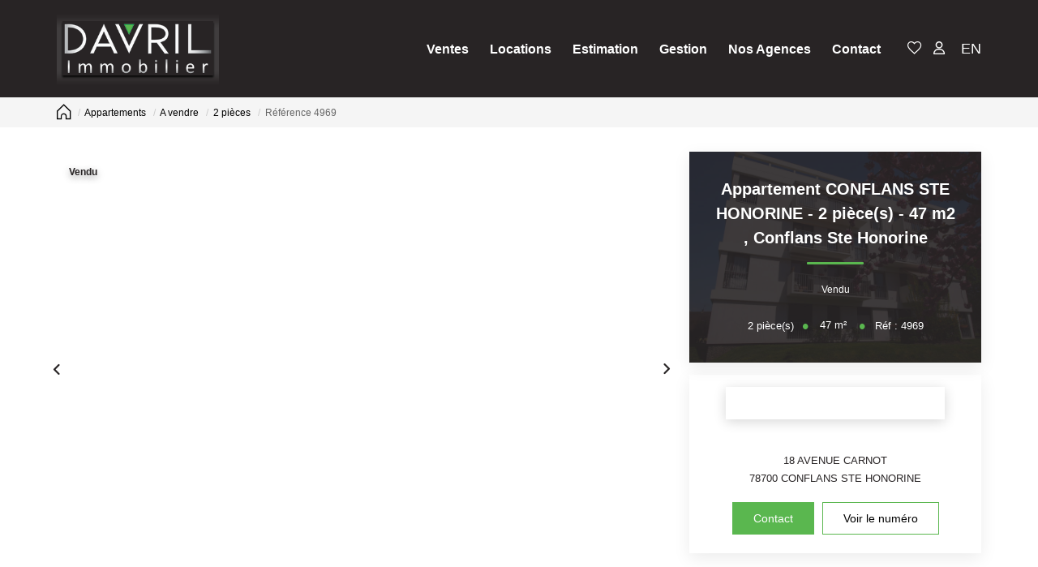

--- FILE ---
content_type: text/html; charset=UTF-8
request_url: https://www.vicenzimmobilier.fr/fiches/3-33-28_40171592/appartement-conflans-ste-honorine-2-piece-s-47-m2.html
body_size: 2329
content:
<!DOCTYPE html>
<html lang="en">
<head>
    <meta charset="utf-8">
    <meta name="viewport" content="width=device-width, initial-scale=1">
    <title></title>
    <style>
        body {
            font-family: "Arial";
        }
    </style>
    <script type="text/javascript">
    window.awsWafCookieDomainList = [];
    window.gokuProps = {
"key":"AQIDAHjcYu/GjX+QlghicBgQ/[base64]",
          "iv":"CgAG2yIJjAAAAAtm",
          "context":"K9D/UEjeNHNaB/FrElPz3DmXl4be8iA3Y++yKNIO5kH2H2jMdlfLFrCwAMOie7TfVewXtBCJ/HAe1udVI4F6dgLuvVKKtM3D/6l5Hjt3xpOVWITBf5MxeEZruVIoXzfKOCIFmD37u7kfh7i/Qu3CCftX8dGXCWJUPzbS3bsPZWr+92UEx3aR1gQibQZd02/EulsLaVnp9A8AMBUBepOg+vDgetMBbcxnWVKMarREjj9qQ9la6aRKnBWGur2GVkE8m+xs0IyF23a6ZyGmItFN3FW9oti1TmtrEDWp3PHI6/iNixSZ6G6zi2h9DIom6lMqwmnsTkKqW2jqW+8vVEyoq1F7TK4UTRjffbX5dcL7lU4XGqqfx3hjyhlYnHId72uEVwjtVbgbQdeSrBpEBUFdKoqjMUQAAQIKd9hxaHRpwZYFf48h/U3QLafNl/UuO8bfaX5lOu4azrLa6vvFFvMVGgaLVZpTqKvAxR9ku97wAcMm/[base64]/I0WA35rXcRLItYmZjeDjQmJTt8bBGEcnN65vTfRrv17fbcBYEf/HjPTggkMuEGYf1l5irgPnAAazvYj8A0IpnekshOBZs9QA=="
};
    </script>
    <script src="https://7813e45193b3.47e58bb0.eu-west-3.token.awswaf.com/7813e45193b3/28fa1170bc90/1cc501575660/challenge.js"></script>
</head>
<body>
    <div id="challenge-container"></div>
    <script type="text/javascript">
        AwsWafIntegration.saveReferrer();
        AwsWafIntegration.checkForceRefresh().then((forceRefresh) => {
            if (forceRefresh) {
                AwsWafIntegration.forceRefreshToken().then(() => {
                    window.location.reload(true);
                });
            } else {
                AwsWafIntegration.getToken().then(() => {
                    window.location.reload(true);
                });
            }
        });
    </script>
    <noscript>
        <h1>JavaScript is disabled</h1>
        In order to continue, we need to verify that you're not a robot.
        This requires JavaScript. Enable JavaScript and then reload the page.
    </noscript>
</body>
</html>

--- FILE ---
content_type: image/svg+xml
request_url: https://www.vicenzimmobilier.fr/office4_front/davril/cache/dpe_ges/ges_c3018edb22470e92cdd6f2b3e8183a13.svg
body_size: 35901
content:
<svg xmlns="http://www.w3.org/2000/svg" xmlns:dc="http://purl.org/dc/elements/1.1/" xmlns:cc="http://creativecommons.org/ns#" xmlns:rdf="http://www.w3.org/1999/02/22-rdf-syntax-ns#" xmlns:sodipodi="http://sodipodi.sourceforge.net/DTD/sodipodi-0.dtd" xmlns:inkscape="http://www.inkscape.org/namespaces/inkscape" width="210" height="186.67" viewBox="0 0 210 186.67" version="1.1" id="svg163" sodipodi:docname="GES_E.svg" inkscape:version="0.92.5 (2060ec1f9f, 2020-04-08)" x="235" y="5">
  <metadata id="metadata169">
    <rdf:RDF>
      <cc:Work rdf:about="">
        <dc:format>image/svg+xml</dc:format>
        <dc:type rdf:resource="http://purl.org/dc/dcmitype/StillImage"/>
        <dc:title/>
      </cc:Work>
    </rdf:RDF>
  </metadata>
  <defs id="defs167"/>
  <sodipodi:namedview pagecolor="#ffffff" bordercolor="#666666" borderopacity="1" objecttolerance="10" gridtolerance="10" guidetolerance="10" inkscape:pageopacity="0" inkscape:pageshadow="2" inkscape:window-width="1920" inkscape:window-height="1043" id="namedview165" showgrid="false" inkscape:zoom="14.792439" inkscape:cx="134.89498" inkscape:cy="74.69713" inkscape:window-x="3840" inkscape:window-y="0" inkscape:window-maximized="1" inkscape:current-layer="svg163"/>
  <g id="Calque_3" data-name="Calque 3" transform="translate(0,6.17)">
    <path d="M 122.17,150.77 H 0.13 v 18 h 122 a 9,9 0 0 0 0,-18 z" style="fill:#2a1b36" id="path2" inkscape:connector-curvature="0"/>
    <path d="M 105.83,130 H 0.13 v 18 h 105.7 a 9,9 0 0 0 0,-18 z" style="fill:#3a3553" id="path4" inkscape:connector-curvature="0"/>
    <g id="Lettre_F" data-name="Lettre F">
      <path d="m 10,144.93 v -11.45 h 7 v 1.93 h -4.92 v 2.72 h 4.26 v 1.93 h -4.26 v 4.87 z" style="fill:#ffffff" id="path6" inkscape:connector-curvature="0"/>
    </g>
    <g id="Lettre_G" data-name="Lettre G">
      <path d="m 14.75,161.07 v -1.93 h 4.45 v 4.56 a 5.53,5.53 0 0 1 -1.88,1.24 6.13,6.13 0 0 1 -2.49,0.53 5.16,5.16 0 0 1 -2.8,-0.75 4.62,4.62 0 0 1 -1.79,-2.16 7.65,7.65 0 0 1 -0.59,-3.05 7.35,7.35 0 0 1 0.66,-3.18 4.77,4.77 0 0 1 2,-2.13 4.83,4.83 0 0 1 2.45,-0.57 4.52,4.52 0 0 1 3,0.89 4.18,4.18 0 0 1 1.31,2.48 l -2.05,0.43 a 2.48,2.48 0 0 0 -0.81,-1.34 2.32,2.32 0 0 0 -1.49,-0.48 2.65,2.65 0 0 0 -2.15,1 4.38,4.38 0 0 0 -0.8,2.85 4.86,4.86 0 0 0 0.81,3.06 2.58,2.58 0 0 0 2.12,1 3.26,3.26 0 0 0 1.3,-0.29 4.42,4.42 0 0 0 1.12,-0.69 v -1.45 z" style="fill:#ffffff" id="path9" inkscape:connector-curvature="0"/>
    </g>
    <path d="M 26.36,10.79 H 0.24 v 18 h 26.12 a 9,9 0 0 0 0,-18 z" style="fill:#a4dbf8" id="path12" inkscape:connector-curvature="0"/>
    <text transform="matrix(0.89,0,0,1,8.97,25.84)" style="font-weight:700;font-size:16.00396919px;font-family:Arial-BoldMT, Arial;letter-spacing:-0.03708218em;fill:#ffffff" id="text14">A</text>
    <path d="M 41.76,31.32 H 0.24 v 18 h 41.52 a 9,9 0 1 0 0,-18 z" style="fill:#8eb4d3" id="path16" inkscape:connector-curvature="0"/>
    <g id="Lettre_B" data-name="Lettre B">
      <path d="m 10.12,34.37 h 4.08 a 11.18,11.18 0 0 1 1.81,0.11 2.6,2.6 0 0 1 1.07,0.48 2.75,2.75 0 0 1 0.78,0.95 2.85,2.85 0 0 1 0.32,1.34 2.9,2.9 0 0 1 -0.39,1.48 2.55,2.55 0 0 1 -1.05,1 2.71,2.71 0 0 1 1.44,1 3,3 0 0 1 0.5,1.72 3.68,3.68 0 0 1 -0.33,1.55 2.89,2.89 0 0 1 -0.88,1.18 2.71,2.71 0 0 1 -1.38,0.55 c -0.35,0 -1.18,0.06 -2.49,0.07 h -3.48 z m 2.06,1.91 v 2.64 h 1.36 c 0.8,0 1.3,0 1.49,0 a 1.37,1.37 0 0 0 0.84,-0.41 1.32,1.32 0 0 0 0.3,-0.9 1.38,1.38 0 0 0 -0.26,-0.86 1.19,1.19 0 0 0 -0.78,-0.41 c -0.2,0 -0.79,0 -1.76,0 z m 0,4.55 v 3.06 h 1.91 a 8,8 0 0 0 1.42,-0.07 1.28,1.28 0 0 0 0.75,-0.45 1.55,1.55 0 0 0 0.29,-1 1.61,1.61 0 0 0 -0.23,-0.87 1.22,1.22 0 0 0 -0.64,-0.52 6.18,6.18 0 0 0 -1.83,-0.17 z" style="fill:#ffffff" id="path18" inkscape:connector-curvature="0"/>
    </g>
    <path d="M 55.33,51.87 H 0.24 v 18 h 55.09 a 9,9 0 1 0 0,-18 z" style="fill:#7893b2" id="path21" inkscape:connector-curvature="0"/>
    <g id="Lettre_C" data-name="Lettre C">
      <path d="m 16.65,61.46 2,0.71 A 5.08,5.08 0 0 1 17.12,65 4,4 0 0 1 14.41,65.91 4.18,4.18 0 0 1 11.06,64.35 6.44,6.44 0 0 1 9.75,60 6.72,6.72 0 0 1 11.07,55.56 4.27,4.27 0 0 1 14.53,54 a 4,4 0 0 1 3,1.24 4.69,4.69 0 0 1 1,2.11 l -2,0.55 A 2.43,2.43 0 0 0 15.77,56.49 2,2 0 0 0 14.43,56 a 2.25,2.25 0 0 0 -1.85,0.92 4.88,4.88 0 0 0 -0.7,3 5.26,5.26 0 0 0 0.69,3.08 2.17,2.17 0 0 0 1.81,0.93 2,2 0 0 0 1.42,-0.59 3.59,3.59 0 0 0 0.85,-1.88 z" style="fill:#ffffff" id="path23" inkscape:connector-curvature="0"/>
    </g>
    <path d="M 0.63,126.81 V 94 h 80.55 a 16.4,16.4 0 0 1 0,32.8 z" style="fill:#4c5271" id="path26" inkscape:connector-curvature="0"/>
    <path d="m 81.18,94.51 a 15.9,15.9 0 0 1 0,31.8 H 1.13 v -31.8 h 80.05 m 0,-1 H 0.13 v 33.8 h 81.05 a 16.9,16.9 0 0 0 0,-33.8 z" id="path28" inkscape:connector-curvature="0"/>
    <rect x="119.59" y="91" width="2.1900001" height="36.029999" transform="rotate(90,120.68,109.02)" id="rect30"/>
    <path d="M 11.11,122 V 98.38 h 15.63 v 4 H 15.37 v 5.24 H 26 v 4 H 15.37 V 118 h 11.77 v 4 z" style="fill:#ffffff;stroke:#000000;stroke-width:0.5px;stroke-miterlimit:10" id="path32" inkscape:connector-curvature="0"/>
    <path d="M 70.68,72.69 H 0.17 v 18 h 70.51 a 9,9 0 0 0 0,-18 z" style="fill:#616f8f" id="path34" inkscape:connector-curvature="0"/>
    <g id="Lettre_D" data-name="Lettre D">
      <path d="m 10,75.9 h 3.77 a 6.52,6.52 0 0 1 2,0.22 3.36,3.36 0 0 1 1.54,1 5.32,5.32 0 0 1 1,1.86 9.51,9.51 0 0 1 0.33,2.71 8.3,8.3 0 0 1 -0.31,2.43 5.19,5.19 0 0 1 -1.1,2 3.57,3.57 0 0 1 -1.45,0.91 5.6,5.6 0 0 1 -1.82,0.24 H 10 Z m 2.07,1.94 v 7.58 h 1.54 a 4.77,4.77 0 0 0 1.25,-0.11 1.84,1.84 0 0 0 0.83,-0.47 2.6,2.6 0 0 0 0.54,-1.11 8.28,8.28 0 0 0 0.21,-2.1 7.66,7.66 0 0 0 -0.21,-2 2.78,2.78 0 0 0 -0.59,-1.11 2,2 0 0 0 -1,-0.54 8.87,8.87 0 0 0 -1.7,-0.1 z" style="fill:#ffffff" id="path36" inkscape:connector-curvature="0"/>
    </g>
    <g id="kg_CO2m2" data-name="kg CO2m2">
      <path d="m 174.17,115.82 v -4.21 H 175 v 2.24 l 0.94,-1.08 h 1 l -1,1.12 1.12,1.93 h -0.87 l -0.77,-1.37 -0.37,0.39 v 1 z" id="path39" inkscape:connector-curvature="0"/>
      <path d="m 177.39,116 0.92,0.11 a 0.31,0.31 0 0 0 0.11,0.22 0.6,0.6 0 0 0 0.36,0.09 0.84,0.84 0 0 0 0.47,-0.1 0.32,0.32 0 0 0 0.16,-0.2 1.07,1.07 0 0 0 0,-0.37 v -0.44 a 1.08,1.08 0 0 1 -0.91,0.49 1.11,1.11 0 0 1 -1,-0.52 1.73,1.73 0 0 1 -0.28,-1 1.71,1.71 0 0 1 0.36,-1.17 1.22,1.22 0 0 1 0.92,-0.41 1.11,1.11 0 0 1 0.93,0.5 v -0.43 h 0.76 v 2.74 a 2.61,2.61 0 0 1 -0.09,0.8 1,1 0 0 1 -0.25,0.42 1.18,1.18 0 0 1 -0.43,0.24 2.15,2.15 0 0 1 -0.68,0.09 1.76,1.76 0 0 1 -1.1,-0.27 0.85,0.85 0 0 1 -0.32,-0.67 z m 0.72,-1.79 a 1.06,1.06 0 0 0 0.19,0.71 0.58,0.58 0 0 0 0.46,0.23 0.64,0.64 0 0 0 0.5,-0.23 1,1 0 0 0 0.21,-0.69 1.06,1.06 0 0 0 -0.2,-0.7 0.62,0.62 0 0 0 -0.49,-0.23 0.59,0.59 0 0 0 -0.48,0.23 1,1 0 0 0 -0.19,0.7 z" id="path41" inkscape:connector-curvature="0"/>
      <path d="m 185.39,114.27 0.82,0.26 a 1.88,1.88 0 0 1 -0.63,1 1.82,1.82 0 0 1 -1.12,0.33 1.8,1.8 0 0 1 -1.37,-0.57 2.19,2.19 0 0 1 -0.54,-1.57 2.31,2.31 0 0 1 0.54,-1.63 1.85,1.85 0 0 1 1.43,-0.58 1.6,1.6 0 0 1 1.68,1.23 l -0.84,0.2 a 0.87,0.87 0 0 0 -0.89,-0.7 1,1 0 0 0 -0.76,0.33 1.69,1.69 0 0 0 -0.29,1.09 1.79,1.79 0 0 0 0.29,1.14 1,1 0 0 0 0.74,0.34 0.9,0.9 0 0 0 0.55,-0.14 1.25,1.25 0 0 0 0.39,-0.73 z" id="path43" inkscape:connector-curvature="0"/>
      <path d="m 186.77,113.74 a 2.64,2.64 0 0 1 0.19,-1.08 2.22,2.22 0 0 1 0.39,-0.57 1.65,1.65 0 0 1 0.55,-0.38 2.29,2.29 0 0 1 0.9,-0.17 2,2 0 0 1 1.49,0.58 2.21,2.21 0 0 1 0.56,1.6 2.27,2.27 0 0 1 -0.55,1.6 2.23,2.23 0 0 1 -3,0 2.17,2.17 0 0 1 -0.53,-1.58 z m 0.87,0 a 1.6,1.6 0 0 0 0.33,1.09 1.14,1.14 0 0 0 1.68,0 1.64,1.64 0 0 0 0.32,-1.1 1.55,1.55 0 0 0 -0.32,-1.08 1.09,1.09 0 0 0 -0.84,-0.35 1.06,1.06 0 0 0 -0.84,0.36 1.55,1.55 0 0 0 -0.33,1.05 z" id="path45" inkscape:connector-curvature="0"/>
      <path d="m 192.27,115.52 v 0.3 h -1.13 a 0.76,0.76 0 0 1 0.11,-0.32 2.34,2.34 0 0 1 0.37,-0.41 1.84,1.84 0 0 0 0.26,-0.27 0.32,0.32 0 0 0 0.07,-0.2 0.2,0.2 0 0 0 -0.06,-0.16 0.24,0.24 0 0 0 -0.32,0 0.34,0.34 0 0 0 -0.07,0.2 h -0.32 a 0.51,0.51 0 0 1 0.18,-0.38 0.6,0.6 0 0 1 0.38,-0.12 0.53,0.53 0 0 1 0.39,0.13 0.42,0.42 0 0 1 0.14,0.34 0.49,0.49 0 0 1 0,0.21 0.74,0.74 0 0 1 -0.13,0.22 2,2 0 0 1 -0.21,0.21 l -0.19,0.19 -0.07,0.09 z" id="path47" inkscape:connector-curvature="0"/>
      <path d="m 192.38,115.89 1,-4.35 H 194 l -1,4.35 z" id="path49" inkscape:connector-curvature="0"/>
      <path d="m 194.39,112.77 h 0.74 v 0.42 a 1.17,1.17 0 0 1 1,-0.49 1.07,1.07 0 0 1 0.51,0.12 1,1 0 0 1 0.35,0.37 1.47,1.47 0 0 1 0.43,-0.37 1.08,1.08 0 0 1 0.5,-0.12 1.15,1.15 0 0 1 0.57,0.14 0.86,0.86 0 0 1 0.35,0.4 1.88,1.88 0 0 1 0.08,0.63 v 1.95 h -0.81 v -1.74 a 1.44,1.44 0 0 0 -0.08,-0.59 0.4,0.4 0 0 0 -0.35,-0.17 0.52,0.52 0 0 0 -0.31,0.1 0.55,0.55 0 0 0 -0.22,0.31 2.27,2.27 0 0 0 -0.07,0.63 v 1.46 h -0.8 v -1.67 a 2.83,2.83 0 0 0 0,-0.57 0.35,0.35 0 0 0 -0.38,-0.26 0.57,0.57 0 0 0 -0.34,0.1 0.53,0.53 0 0 0 -0.21,0.29 1.94,1.94 0 0 0 -0.07,0.63 v 1.48 h -0.8 z" id="path51" inkscape:connector-curvature="0"/>
      <path d="m 201.06,113.28 v 0.45 h -1.74 a 1.06,1.06 0 0 1 0.16,-0.43 2.63,2.63 0 0 1 0.56,-0.54 2.3,2.3 0 0 0 0.39,-0.34 0.33,0.33 0 0 0 0.09,-0.22 0.22,0.22 0 0 0 -0.07,-0.17 0.34,0.34 0 0 0 -0.22,-0.06 0.29,0.29 0 0 0 -0.22,0.07 0.4,0.4 0 0 0 -0.09,0.26 h -0.54 a 0.78,0.78 0 0 1 0.22,-0.5 0.94,0.94 0 0 1 0.64,-0.2 0.91,0.91 0 0 1 0.61,0.18 0.58,0.58 0 0 1 0.21,0.44 0.72,0.72 0 0 1 -0.06,0.29 1.61,1.61 0 0 1 -0.21,0.29 4.73,4.73 0 0 1 -0.39,0.32 l -0.24,0.2 z" id="path53" inkscape:connector-curvature="0"/>
      <path d="M 201.63,115.82 V 115 h 0.81 v 0.81 z" id="path55" inkscape:connector-curvature="0"/>
      <path d="m 203.87,113.7 -0.74,-0.13 a 1.15,1.15 0 0 1 0.43,-0.65 1.48,1.48 0 0 1 0.89,-0.22 2.06,2.06 0 0 1 0.81,0.13 0.85,0.85 0 0 1 0.37,0.32 1.76,1.76 0 0 1 0.11,0.73 v 0.94 a 2.88,2.88 0 0 0 0,0.59 1.53,1.53 0 0 0 0.14,0.41 h -0.8 c 0,0 0,-0.13 -0.07,-0.24 a 0.42,0.42 0 0 1 0,-0.09 1.72,1.72 0 0 1 -0.44,0.3 1.25,1.25 0 0 1 -0.51,0.1 1,1 0 0 1 -0.74,-0.26 0.84,0.84 0 0 1 -0.27,-0.64 0.88,0.88 0 0 1 0.12,-0.46 0.81,0.81 0 0 1 0.35,-0.31 2.61,2.61 0 0 1 0.64,-0.19 4.54,4.54 0 0 0 0.79,-0.2 v -0.08 a 0.4,0.4 0 0 0 -0.12,-0.33 0.66,0.66 0 0 0 -0.43,-0.1 0.63,0.63 0 0 0 -0.34,0.08 0.62,0.62 0 0 0 -0.19,0.3 z m 1.08,0.66 -0.5,0.12 a 1.3,1.3 0 0 0 -0.43,0.14 0.32,0.32 0 0 0 -0.16,0.28 0.42,0.42 0 0 0 0.12,0.3 0.45,0.45 0 0 0 0.32,0.12 0.73,0.73 0 0 0 0.42,-0.14 0.54,0.54 0 0 0 0.19,-0.27 1.52,1.52 0 0 0 0,-0.39 z" id="path57" inkscape:connector-curvature="0"/>
      <path d="m 209.3,115.82 h -0.8 v -1.56 a 2.52,2.52 0 0 0 -0.05,-0.63 0.45,0.45 0 0 0 -0.17,-0.23 0.51,0.51 0 0 0 -0.28,-0.08 0.7,0.7 0 0 0 -0.38,0.11 0.65,0.65 0 0 0 -0.23,0.31 2.72,2.72 0 0 0 -0.06,0.7 v 1.38 h -0.8 v -3 h 0.75 v 0.45 a 1.22,1.22 0 0 1 1,-0.52 1.3,1.3 0 0 1 0.49,0.1 0.71,0.71 0 0 1 0.33,0.24 0.89,0.89 0 0 1 0.16,0.34 2.62,2.62 0 0 1 0,0.55 z" id="path59" inkscape:connector-curvature="0"/>
    </g>
    <g id="peu_d_emissions_de_CO2" data-name="peu d emissions de CO2">
      <path d="m 0.17,1.72 h 1 V 2.31 A 1.37,1.37 0 0 1 1.69,1.82 1.4,1.4 0 0 1 2.42,1.63 1.51,1.51 0 0 1 3.6,2.18 2.17,2.17 0 0 1 4.08,3.7 2.26,2.26 0 0 1 3.59,5.26 1.52,1.52 0 0 1 2.4,5.82 1.32,1.32 0 0 1 1.8,5.69 2.15,2.15 0 0 1 1.23,5.24 v 2 H 0.17 Z m 1.05,1.94 a 1.55,1.55 0 0 0 0.26,1 A 0.84,0.84 0 0 0 2.14,5 0.76,0.76 0 0 0 2.75,4.7 1.48,1.48 0 0 0 3,3.7 1.53,1.53 0 0 0 2.75,2.76 0.8,0.8 0 0 0 2.12,2.46 0.82,0.82 0 0 0 1.47,2.76 1.33,1.33 0 0 0 1.22,3.66 Z" style="fill:#8eb4d3" id="path62" inkscape:connector-curvature="0"/>
      <path d="M 7.25,4.45 8.3,4.63 A 1.71,1.71 0 0 1 7.66,5.52 1.9,1.9 0 0 1 6.56,5.82 1.8,1.8 0 0 1 5,5.14 2.36,2.36 0 0 1 4.6,3.75 2.26,2.26 0 0 1 5.12,2.19 1.74,1.74 0 0 1 6.44,1.63 1.78,1.78 0 0 1 7.86,2.22 2.61,2.61 0 0 1 8.36,4 H 5.7 A 1.07,1.07 0 0 0 6,4.77 0.82,0.82 0 0 0 6.57,5 0.64,0.64 0 0 0 7,4.89 0.85,0.85 0 0 0 7.25,4.45 Z M 7.31,3.38 A 1,1 0 0 0 7.07,2.68 0.74,0.74 0 0 0 6.52,2.44 0.74,0.74 0 0 0 5.94,2.69 1,1 0 0 0 5.72,3.38 Z" style="fill:#8eb4d3" id="path64" inkscape:connector-curvature="0"/>
      <path d="M 11.87,5.73 V 5.13 A 1.69,1.69 0 0 1 11.29,5.64 1.66,1.66 0 0 1 10.54,5.82 1.49,1.49 0 0 1 9.81,5.64 1,1 0 0 1 9.35,5.15 2.16,2.16 0 0 1 9.2,4.26 V 1.72 h 1.07 v 1.84 a 6.38,6.38 0 0 0 0.05,1 0.52,0.52 0 0 0 0.22,0.3 0.6,0.6 0 0 0 0.39,0.11 0.84,0.84 0 0 0 0.49,-0.15 0.74,0.74 0 0 0 0.29,-0.37 3.87,3.87 0 0 0 0.08,-1.08 V 1.72 h 1.06 v 4 z" style="fill:#8eb4d3" id="path66" inkscape:connector-curvature="0"/>
      <path d="m 19.79,5.73 h -1 V 5.14 A 1.64,1.64 0 0 1 18.21,5.65 1.4,1.4 0 0 1 17.53,5.82 1.5,1.5 0 0 1 16.35,5.26 2.25,2.25 0 0 1 15.86,3.71 2.23,2.23 0 0 1 16.34,2.16 1.54,1.54 0 0 1 17.55,1.63 1.46,1.46 0 0 1 18.71,2.19 v -2 h 1.07 z M 17,3.64 a 1.81,1.81 0 0 0 0.18,0.93 0.81,0.81 0 0 0 0.72,0.41 0.77,0.77 0 0 0 0.62,-0.31 1.45,1.45 0 0 0 0.26,-0.93 1.65,1.65 0 0 0 -0.25,-1 0.82,0.82 0 0 0 -1.27,0 1.36,1.36 0 0 0 -0.26,0.9 z" style="fill:#8eb4d3" id="path68" inkscape:connector-curvature="0"/>
      <path d="m 20.81,0.21 h 1.06 V 1 A 2.7,2.7 0 0 1 21.79,1.72 1.11,1.11 0 0 1 21.49,2.2 1.63,1.63 0 0 1 20.93,2.53 L 20.72,2.1 a 0.88,0.88 0 0 0 0.46,-0.3 0.9,0.9 0 0 0 0.14,-0.5 h -0.51 z" style="fill:#8eb4d3" id="path70" inkscape:connector-curvature="0"/>
      <path d="m 25.31,4.45 1.05,0.18 A 1.71,1.71 0 0 1 25.72,5.52 1.9,1.9 0 0 1 24.62,5.82 1.8,1.8 0 0 1 23.07,5.14 2.29,2.29 0 0 1 22.67,3.75 2.26,2.26 0 0 1 23.19,2.19 1.74,1.74 0 0 1 24.51,1.63 1.78,1.78 0 0 1 25.93,2.22 2.61,2.61 0 0 1 26.42,4 H 23.76 A 1.07,1.07 0 0 0 24.02,4.74 0.8,0.8 0 0 0 24.63,5 0.64,0.64 0 0 0 25.05,4.86 0.85,0.85 0 0 0 25.31,4.45 Z M 25.37,3.38 A 1,1 0 0 0 25.13,2.68 0.77,0.77 0 0 0 24,2.68 1,1 0 0 0 23.78,3.37 Z M 24,1.23 24.53,0.1 h 1.19 l -1,1.13 z" style="fill:#8eb4d3" id="path72" inkscape:connector-curvature="0"/>
      <path d="m 27.21,1.72 h 1 v 0.55 a 1.55,1.55 0 0 1 1.25,-0.64 1.33,1.33 0 0 1 0.67,0.16 1.19,1.19 0 0 1 0.46,0.48 1.78,1.78 0 0 1 0.57,-0.48 1.33,1.33 0 0 1 0.65,-0.16 1.44,1.44 0 0 1 0.75,0.18 1.06,1.06 0 0 1 0.46,0.52 2.42,2.42 0 0 1 0.11,0.84 V 5.73 H 32.05 V 3.44 A 1.72,1.72 0 0 0 31.94,2.67 0.51,0.51 0 0 0 31.48,2.44 0.77,0.77 0 0 0 30.78,2.97 2.84,2.84 0 0 0 30.69,3.8 V 5.73 H 29.63 V 3.53 A 3.59,3.59 0 0 0 29.58,2.78 0.51,0.51 0 0 0 29.4,2.52 0.61,0.61 0 0 0 29.08,2.44 0.75,0.75 0 0 0 28.35,2.95 3.22,3.22 0 0 0 28.27,3.78 v 2 h -1.06 z" style="fill:#8eb4d3" id="path74" inkscape:connector-curvature="0"/>
      <path d="m 34.17,1.17 v -1 h 1.06 v 1 z m 0,4.56 v -4 h 1.06 v 4 z" style="fill:#8eb4d3" id="path76" inkscape:connector-curvature="0"/>
      <path d="M 35.94,4.59 37,4.42 A 0.73,0.73 0 0 0 37.28,4.89 0.89,0.89 0 0 0 37.86,5.05 1.07,1.07 0 0 0 38.48,4.9 0.34,0.34 0 0 0 38.62,4.62 0.28,0.28 0 0 0 38.54,4.42 0.79,0.79 0 0 0 38.19,4.28 5.6,5.6 0 0 1 36.56,3.76 1,1 0 0 1 36.08,2.86 1.13,1.13 0 0 1 36.5,2 2,2 0 0 1 37.78,1.65 2.18,2.18 0 0 1 39,1.9 1.33,1.33 0 0 1 39.56,2.69 l -1,0.18 a 0.59,0.59 0 0 0 -0.24,-0.35 0.84,0.84 0 0 0 -0.51,-0.13 1.12,1.12 0 0 0 -0.6,0.12 0.24,0.24 0 0 0 -0.12,0.21 0.25,0.25 0 0 0 0.1,0.2 3.89,3.89 0 0 0 1,0.29 3,3 0 0 1 1.18,0.48 1,1 0 0 1 0.33,0.79 1.23,1.23 0 0 1 -0.46,0.95 2.06,2.06 0 0 1 -1.36,0.39 2.25,2.25 0 0 1 -1.3,-0.33 1.53,1.53 0 0 1 -0.64,-0.9 z" style="fill:#8eb4d3" id="path78" inkscape:connector-curvature="0"/>
      <path d="M 40.25,4.59 41.31,4.42 A 0.77,0.77 0 0 0 41.59,4.89 0.91,0.91 0 0 0 42.17,5.05 1,1 0 0 0 42.79,4.9 0.34,0.34 0 0 0 42.93,4.62 0.27,0.27 0 0 0 42.86,4.42 0.91,0.91 0 0 0 42.5,4.28 5.6,5.6 0 0 1 40.87,3.76 1,1 0 0 1 40.4,2.86 1.1,1.1 0 0 1 40.81,2 a 2,2 0 0 1 1.27,-0.35 2.24,2.24 0 0 1 1.23,0.27 1.32,1.32 0 0 1 0.55,0.79 l -1,0.18 A 0.63,0.63 0 0 0 42.62,2.54 0.87,0.87 0 0 0 42.1,2.41 a 1.12,1.12 0 0 0 -0.6,0.12 0.24,0.24 0 0 0 -0.12,0.21 0.26,0.26 0 0 0 0.11,0.2 3.61,3.61 0 0 0 1,0.29 2.89,2.89 0 0 1 1.18,0.48 1,1 0 0 1 0.34,0.79 1.26,1.26 0 0 1 -0.46,0.95 2.09,2.09 0 0 1 -1.37,0.39 2.25,2.25 0 0 1 -1.3,-0.33 1.52,1.52 0 0 1 -0.63,-0.92 z" style="fill:#8eb4d3" id="path80" inkscape:connector-curvature="0"/>
      <path d="m 44.93,1.17 v -1 H 46 v 1 z m 0,4.56 v -4 H 46 v 4 z" style="fill:#8eb4d3" id="path82" inkscape:connector-curvature="0"/>
      <path d="m 46.83,3.67 a 2.25,2.25 0 0 1 0.26,-1 A 1.78,1.78 0 0 1 47.83,1.92 2.12,2.12 0 0 1 48.9,1.66 2,2 0 0 1 50.39,2.25 2,2 0 0 1 51,3.71 2,2 0 0 1 50.41,5.22 2,2 0 0 1 48.94,5.82 2.33,2.33 0 0 1 47.88,5.57 1.73,1.73 0 0 1 47.12,4.84 2.47,2.47 0 0 1 46.83,3.67 Z m 1.09,0.05 a 1.33,1.33 0 0 0 0.28,0.92 0.93,0.93 0 0 0 1.4,0 1.33,1.33 0 0 0 0.28,-0.92 1.31,1.31 0 0 0 -0.28,-0.91 0.93,0.93 0 0 0 -1.4,0 1.32,1.32 0 0 0 -0.28,0.91 z" style="fill:#8eb4d3" id="path84" inkscape:connector-curvature="0"/>
      <path d="M 55.45,5.73 H 54.39 V 3.68 A 3,3 0 0 0 54.32,2.84 0.53,0.53 0 0 0 54.1,2.55 0.62,0.62 0 0 0 53.73,2.44 0.86,0.86 0 0 0 53.24,2.59 0.74,0.74 0 0 0 52.94,2.99 3.28,3.28 0 0 0 52.86,3.91 V 5.73 H 51.8 v -4 h 1 v 0.59 a 1.59,1.59 0 0 1 1.33,-0.68 1.69,1.69 0 0 1 0.64,0.12 1.18,1.18 0 0 1 0.44,0.33 1.19,1.19 0 0 1 0.21,0.44 4.3,4.3 0 0 1 0.05,0.72 z" style="fill:#8eb4d3" id="path86" inkscape:connector-curvature="0"/>
      <path d="M 56.16,4.59 57.22,4.42 A 0.77,0.77 0 0 0 57.5,4.89 0.91,0.91 0 0 0 58.08,5.05 1.07,1.07 0 0 0 58.7,4.9 0.34,0.34 0 0 0 58.84,4.62 0.28,0.28 0 0 0 58.76,4.42 0.79,0.79 0 0 0 58.41,4.28 5.6,5.6 0 0 1 56.78,3.76 1,1 0 0 1 56.3,2.86 1.11,1.11 0 0 1 56.72,2 2,2 0 0 1 58,1.63 2.24,2.24 0 0 1 59.23,1.9 1.36,1.36 0 0 1 59.78,2.69 l -1,0.18 A 0.65,0.65 0 0 0 58.53,2.52 0.84,0.84 0 0 0 58,2.39 a 1.12,1.12 0 0 0 -0.6,0.12 0.24,0.24 0 0 0 -0.12,0.21 0.26,0.26 0 0 0 0.11,0.2 3.61,3.61 0 0 0 1,0.29 2.89,2.89 0 0 1 1.18,0.48 1,1 0 0 1 0.34,0.79 1.24,1.24 0 0 1 -0.47,0.95 2,2 0 0 1 -1.36,0.39 2.25,2.25 0 0 1 -1.3,-0.33 1.52,1.52 0 0 1 -0.62,-0.9 z" style="fill:#8eb4d3" id="path88" inkscape:connector-curvature="0"/>
      <path d="m 66.67,5.73 h -1 V 5.14 A 1.56,1.56 0 0 1 65.09,5.65 1.39,1.39 0 0 1 64.42,5.82 1.5,1.5 0 0 1 63.23,5.26 2.25,2.25 0 0 1 62.74,3.71 2.23,2.23 0 0 1 63.22,2.16 1.54,1.54 0 0 1 64.43,1.63 1.46,1.46 0 0 1 65.59,2.19 v -2 h 1.07 z M 63.83,3.64 a 1.81,1.81 0 0 0 0.18,0.93 0.81,0.81 0 0 0 0.72,0.41 0.77,0.77 0 0 0 0.62,-0.31 1.45,1.45 0 0 0 0.26,-0.93 1.65,1.65 0 0 0 -0.25,-1 0.82,0.82 0 0 0 -1.27,0 1.36,1.36 0 0 0 -0.26,0.9 z" style="fill:#8eb4d3" id="path90" inkscape:connector-curvature="0"/>
      <path d="m 70,4.45 1,0.18 A 1.71,1.71 0 0 1 70.36,5.52 1.9,1.9 0 0 1 69.26,5.82 1.8,1.8 0 0 1 67.71,5.14 2.36,2.36 0 0 1 67.31,3.75 2.26,2.26 0 0 1 67.83,2.19 1.74,1.74 0 0 1 69.15,1.63 1.78,1.78 0 0 1 70.57,2.22 2.61,2.61 0 0 1 71.15,4 H 68.49 A 1.07,1.07 0 0 0 68.75,4.74 0.82,0.82 0 0 0 69.36,5 0.64,0.64 0 0 0 69.78,4.86 0.85,0.85 0 0 0 70,4.45 Z M 70.06,3.38 A 1,1 0 0 0 69.82,2.68 0.74,0.74 0 0 0 69.27,2.44 0.74,0.74 0 0 0 68.69,2.69 1,1 0 0 0 68.47,3.38 Z" style="fill:#8eb4d3" id="path92" inkscape:connector-curvature="0"/>
      <path d="M 77.72,3.69 78.8,4 A 2.43,2.43 0 0 1 78,5.39 2.36,2.36 0 0 1 76.53,5.83 2.39,2.39 0 0 1 74.72,5.07 2.85,2.85 0 0 1 74,3 3.06,3.06 0 0 1 74.69,0.86 2.45,2.45 0 0 1 76.57,0.1 a 2.29,2.29 0 0 1 1.65,0.6 2.17,2.17 0 0 1 0.57,1 L 77.68,2 a 1.17,1.17 0 0 0 -0.41,-0.68 1.22,1.22 0 0 0 -0.76,-0.25 1.26,1.26 0 0 0 -1,0.45 2.19,2.19 0 0 0 -0.38,1.43 2.3,2.3 0 0 0 0.38,1.49 1.22,1.22 0 0 0 1,0.45 1.13,1.13 0 0 0 0.77,-0.28 1.67,1.67 0 0 0 0.44,-0.92 z" style="fill:#8eb4d3" id="path94" inkscape:connector-curvature="0"/>
      <path d="M 79.54,3 A 3.56,3.56 0 0 1 79.79,1.57 2.78,2.78 0 0 1 80.31,0.81 2,2 0 0 1 81,0.32 3,3 0 0 1 82.22,0.1 2.6,2.6 0 0 1 84.22,0.86 2.94,2.94 0 0 1 84.91,3 2.9,2.9 0 0 1 84.18,5.1 2.89,2.89 0 0 1 80.27,5.1 2.83,2.83 0 0 1 79.54,3 Z m 1.15,0 a 2.06,2.06 0 0 0 0.43,1.42 1.41,1.41 0 0 0 1.11,0.49 1.43,1.43 0 0 0 1.1,-0.48 2.16,2.16 0 0 0 0.42,-1.45 2.13,2.13 0 0 0 -0.41,-1.42 1.55,1.55 0 0 0 -2.23,0 A 2.09,2.09 0 0 0 80.69,3 Z" style="fill:#8eb4d3" id="path96" inkscape:connector-curvature="0"/>
      <path d="m 87,5.29 v 0.44 h -1.69 a 1.19,1.19 0 0 1 0.16,-0.48 3.15,3.15 0 0 1 0.54,-0.6 3.27,3.27 0 0 0 0.4,-0.41 0.56,0.56 0 0 0 0.1,-0.29 0.33,0.33 0 0 0 -0.09,-0.25 0.36,0.36 0 0 0 -0.24,-0.08 0.32,0.32 0 0 0 -0.24,0.09 0.46,0.46 0 0 0 -0.1,0.3 h -0.48 a 0.81,0.81 0 0 1 0.27,-0.57 0.93,0.93 0 0 1 0.56,-0.17 0.84,0.84 0 0 1 0.59,0.2 0.66,0.66 0 0 1 0.21,0.5 0.87,0.87 0 0 1 -0.06,0.32 1.58,1.58 0 0 1 -0.19,0.32 C 86.68,4.68 86.57,4.79 86.42,4.93 L 86.13,5.2 a 0.55,0.55 0 0 0 -0.09,0.14 z" style="fill:#8eb4d3" id="path98" inkscape:connector-curvature="0"/>
    </g>
    <g id="Emissions_de_CO2_tres_importantes" data-name="Emissions de CO2 tres importantes">
      <path d="m 2.77,177.35 1.06,0.18 a 1.76,1.76 0 0 1 -0.65,0.89 1.9,1.9 0 0 1 -1.1,0.3 1.81,1.81 0 0 1 -1.55,-0.72 2.36,2.36 0 0 1 -0.4,-1.39 2.22,2.22 0 0 1 0.53,-1.56 1.71,1.71 0 0 1 1.34,-0.52 1.78,1.78 0 0 1 1.42,0.59 2.61,2.61 0 0 1 0.49,1.81 H 1.22 a 1.09,1.09 0 0 0 0.26,0.73 0.79,0.79 0 0 0 0.61,0.27 0.64,0.64 0 0 0 0.42,-0.14 0.89,0.89 0 0 0 0.26,-0.44 z m 0.06,-1.07 a 1,1 0 0 0 -0.24,-0.7 0.72,0.72 0 0 0 -0.55,-0.24 0.76,0.76 0 0 0 -0.58,0.25 1,1 0 0 0 -0.22,0.69 z M 1.47,174.13 2,173 h 1.18 l -1,1.13 z" style="fill:#616f8f" id="path101" inkscape:connector-curvature="0"/>
      <path d="m 4.67,174.62 h 1 v 0.55 a 1.55,1.55 0 0 1 1.25,-0.64 1.33,1.33 0 0 1 0.67,0.16 1.19,1.19 0 0 1 0.46,0.48 1.78,1.78 0 0 1 0.57,-0.48 1.33,1.33 0 0 1 0.65,-0.16 1.44,1.44 0 0 1 0.75,0.18 1.06,1.06 0 0 1 0.46,0.52 2.39,2.39 0 0 1 0.11,0.83 v 2.57 H 9.51 v -2.29 a 1.72,1.72 0 0 0 -0.11,-0.77 0.51,0.51 0 0 0 -0.46,-0.23 0.66,0.66 0 0 0 -0.41,0.14 0.78,0.78 0 0 0 -0.29,0.39 2.91,2.91 0 0 0 -0.08,0.83 v 1.93 H 7.09 v -2.2 a 3.59,3.59 0 0 0 0,-0.75 0.51,0.51 0 0 0 -0.18,-0.26 0.61,0.61 0 0 0 -0.32,-0.08 0.74,0.74 0 0 0 -0.44,0.13 0.79,0.79 0 0 0 -0.29,0.38 3.22,3.22 0 0 0 -0.08,0.83 v 1.95 H 4.67 Z" style="fill:#616f8f" id="path103" inkscape:connector-curvature="0"/>
      <path d="m 11.63,174.07 v -1 h 1.06 v 1 z m 0,4.56 v -4 h 1.06 v 4 z" style="fill:#616f8f" id="path105" inkscape:connector-curvature="0"/>
      <path d="m 13.4,177.49 1.07,-0.17 a 0.76,0.76 0 0 0 0.27,0.47 0.94,0.94 0 0 0 0.59,0.16 1.07,1.07 0 0 0 0.62,-0.15 0.33,0.33 0 0 0 0.13,-0.28 0.27,0.27 0 0 0 -0.07,-0.2 0.79,0.79 0 0 0 -0.36,-0.14 5.61,5.61 0 0 1 -1.62,-0.52 1,1 0 0 1 -0.48,-0.9 1.13,1.13 0 0 1 0.41,-0.88 2,2 0 0 1 1.28,-0.35 2.18,2.18 0 0 1 1.22,0.27 1.32,1.32 0 0 1 0.55,0.79 l -1,0.18 a 0.59,0.59 0 0 0 -0.24,-0.35 0.84,0.84 0 0 0 -0.51,-0.13 1.12,1.12 0 0 0 -0.6,0.12 0.24,0.24 0 0 0 -0.12,0.21 0.25,0.25 0 0 0 0.1,0.2 3.9,3.9 0 0 0 1,0.29 3,3 0 0 1 1.19,0.48 1,1 0 0 1 0.33,0.79 1.19,1.19 0 0 1 -0.46,0.94 2,2 0 0 1 -1.36,0.4 2.25,2.25 0 0 1 -1.3,-0.33 1.53,1.53 0 0 1 -0.64,-0.9 z" style="fill:#616f8f" id="path107" inkscape:connector-curvature="0"/>
      <path d="m 17.71,177.49 1.06,-0.17 a 0.77,0.77 0 0 0 0.28,0.47 0.91,0.91 0 0 0 0.58,0.16 1.07,1.07 0 0 0 0.62,-0.15 0.34,0.34 0 0 0 0.14,-0.28 0.28,0.28 0 0 0 -0.08,-0.2 0.79,0.79 0 0 0 -0.35,-0.14 5.6,5.6 0 0 1 -1.63,-0.52 1,1 0 0 1 -0.48,-0.9 1.13,1.13 0 0 1 0.41,-0.88 2,2 0 0 1 1.28,-0.35 2.24,2.24 0 0 1 1.23,0.27 1.36,1.36 0 0 1 0.55,0.79 l -1,0.18 a 0.65,0.65 0 0 0 -0.25,-0.35 0.84,0.84 0 0 0 -0.51,-0.13 1.12,1.12 0 0 0 -0.6,0.12 0.24,0.24 0 0 0 -0.12,0.21 0.25,0.25 0 0 0 0.1,0.2 3.89,3.89 0 0 0 1,0.29 2.89,2.89 0 0 1 1.18,0.48 1,1 0 0 1 0.33,0.79 1.19,1.19 0 0 1 -0.46,0.94 2,2 0 0 1 -1.36,0.4 2.25,2.25 0 0 1 -1.3,-0.33 1.47,1.47 0 0 1 -0.62,-0.9 z" style="fill:#616f8f" id="path109" inkscape:connector-curvature="0"/>
      <path d="m 22.38,174.07 v -1 h 1.06 v 1 z m 0,4.56 v -4 h 1.06 v 4 z" style="fill:#616f8f" id="path111" inkscape:connector-curvature="0"/>
      <path d="m 24.29,176.57 a 2.1,2.1 0 0 1 0.26,-1 1.73,1.73 0 0 1 0.74,-0.75 2.11,2.11 0 0 1 1.06,-0.26 2,2 0 0 1 1.5,0.59 2.22,2.22 0 0 1 0,3 2,2 0 0 1 -1.48,0.6 2.26,2.26 0 0 1 -1.05,-0.25 1.68,1.68 0 0 1 -0.76,-0.73 2.35,2.35 0 0 1 -0.27,-1.2 z m 1.08,0.05 a 1.33,1.33 0 0 0 0.29,0.92 0.91,0.91 0 0 0 0.7,0.32 0.89,0.89 0 0 0 0.69,-0.32 1.33,1.33 0 0 0 0.29,-0.92 1.31,1.31 0 0 0 -0.29,-0.91 0.89,0.89 0 0 0 -0.69,-0.32 0.91,0.91 0 0 0 -0.7,0.32 1.32,1.32 0 0 0 -0.29,0.91 z" style="fill:#616f8f" id="path113" inkscape:connector-curvature="0"/>
      <path d="m 32.91,178.63 h -1.06 v -2 a 3.42,3.42 0 0 0 -0.07,-0.84 0.59,0.59 0 0 0 -0.22,-0.29 0.58,0.58 0 0 0 -0.37,-0.11 0.89,0.89 0 0 0 -0.5,0.15 0.81,0.81 0 0 0 -0.3,0.4 3.66,3.66 0 0 0 -0.08,0.92 v 1.82 h -1.06 v -4 h 1 v 0.59 a 1.59,1.59 0 0 1 1.32,-0.68 1.66,1.66 0 0 1 0.64,0.12 1.11,1.11 0 0 1 0.44,0.33 1.19,1.19 0 0 1 0.21,0.44 3.32,3.32 0 0 1 0.06,0.72 z" style="fill:#616f8f" id="path115" inkscape:connector-curvature="0"/>
      <path d="m 33.61,177.49 1.07,-0.17 a 0.72,0.72 0 0 0 0.27,0.47 0.91,0.91 0 0 0 0.58,0.16 1,1 0 0 0 0.62,-0.15 0.31,0.31 0 0 0 0.14,-0.28 0.27,0.27 0 0 0 -0.07,-0.2 0.85,0.85 0 0 0 -0.36,-0.14 5.72,5.72 0 0 1 -1.63,-0.52 1.05,1.05 0 0 1 -0.47,-0.9 1.13,1.13 0 0 1 0.41,-0.88 2,2 0 0 1 1.28,-0.35 2.21,2.21 0 0 1 1.22,0.27 1.32,1.32 0 0 1 0.55,0.79 l -1,0.18 a 0.59,0.59 0 0 0 -0.24,-0.35 0.84,0.84 0 0 0 -0.51,-0.13 1.19,1.19 0 0 0 -0.61,0.12 0.24,0.24 0 0 0 -0.12,0.21 0.26,0.26 0 0 0 0.11,0.2 3.9,3.9 0 0 0 1,0.29 3,3 0 0 1 1.19,0.48 1,1 0 0 1 0.33,0.79 1.19,1.19 0 0 1 -0.46,0.94 2,2 0 0 1 -1.37,0.4 2.24,2.24 0 0 1 -1.29,-0.33 1.53,1.53 0 0 1 -0.64,-0.9 z" style="fill:#616f8f" id="path117" inkscape:connector-curvature="0"/>
      <path d="m 44.12,178.63 h -1 V 178 a 1.56,1.56 0 0 1 -0.58,0.51 1.5,1.5 0 0 1 -1.86,-0.39 2.72,2.72 0 0 1 0,-3.1 1.54,1.54 0 0 1 1.21,-0.53 1.49,1.49 0 0 1 1.17,0.56 v -2 h 1.06 z m -2.84,-2.09 a 1.81,1.81 0 0 0 0.18,0.93 0.81,0.81 0 0 0 0.72,0.41 0.77,0.77 0 0 0 0.62,-0.31 1.45,1.45 0 0 0 0.26,-0.93 1.58,1.58 0 0 0 -0.25,-1 0.82,0.82 0 0 0 -1.27,0 1.36,1.36 0 0 0 -0.26,0.9 z" style="fill:#616f8f" id="path119" inkscape:connector-curvature="0"/>
      <path d="m 47.49,177.35 1,0.18 a 1.75,1.75 0 0 1 -0.64,0.89 1.9,1.9 0 0 1 -1.1,0.3 1.81,1.81 0 0 1 -1.55,-0.68 2.36,2.36 0 0 1 -0.4,-1.39 2.26,2.26 0 0 1 0.52,-1.56 1.74,1.74 0 0 1 1.32,-0.56 1.78,1.78 0 0 1 1.42,0.59 2.61,2.61 0 0 1 0.49,1.81 h -2.61 a 1.09,1.09 0 0 0 0.26,0.73 0.79,0.79 0 0 0 0.61,0.27 0.64,0.64 0 0 0 0.42,-0.14 0.89,0.89 0 0 0 0.26,-0.44 z m 0.06,-1.07 a 1,1 0 0 0 -0.24,-0.7 0.74,0.74 0 0 0 -0.55,-0.24 0.74,0.74 0 0 0 -0.58,0.25 1,1 0 0 0 -0.22,0.69 z" style="fill:#616f8f" id="path121" inkscape:connector-curvature="0"/>
      <path d="m 55.17,176.59 1.08,0.35 a 2.37,2.37 0 0 1 -0.83,1.34 2.3,2.3 0 0 1 -1.47,0.44 2.38,2.38 0 0 1 -1.81,-0.75 2.85,2.85 0 0 1 -0.71,-2.06 3.06,3.06 0 0 1 0.71,-2.15 2.45,2.45 0 0 1 1.86,-0.76 2.29,2.29 0 0 1 1.65,0.6 2.17,2.17 0 0 1 0.57,1 l -1.11,0.26 A 1.15,1.15 0 0 0 54,174 a 1.28,1.28 0 0 0 -1,0.44 2.24,2.24 0 0 0 -0.38,1.44 2.3,2.3 0 0 0 0.38,1.49 1.22,1.22 0 0 0 1,0.45 1.18,1.18 0 0 0 0.77,-0.28 1.74,1.74 0 0 0 0.4,-0.95 z" style="fill:#616f8f" id="path123" inkscape:connector-curvature="0"/>
      <path d="m 57,175.89 a 3.53,3.53 0 0 1 0.26,-1.42 2.74,2.74 0 0 1 0.51,-0.76 2.1,2.1 0 0 1 0.72,-0.49 2.94,2.94 0 0 1 1.19,-0.22 2.58,2.58 0 0 1 2,0.76 2.9,2.9 0 0 1 0.74,2.11 3,3 0 0 1 -0.73,2.1 2.94,2.94 0 0 1 -3.92,0 2.88,2.88 0 0 1 -0.77,-2.08 z m 1.16,0 a 2.06,2.06 0 0 0 0.43,1.42 1.49,1.49 0 0 0 2.2,0 2.11,2.11 0 0 0 0.43,-1.45 2.08,2.08 0 0 0 -0.42,-1.42 1.53,1.53 0 0 0 -2.22,0 2.09,2.09 0 0 0 -0.44,1.42 z" style="fill:#616f8f" id="path125" inkscape:connector-curvature="0"/>
      <path d="m 64.43,178.19 v 0.44 h -1.68 a 1.2,1.2 0 0 1 0.17,-0.48 3.39,3.39 0 0 1 0.53,-0.6 2.69,2.69 0 0 0 0.4,-0.41 0.46,0.46 0 0 0 0.1,-0.29 0.3,0.3 0 0 0 -0.09,-0.24 0.29,0.29 0 0 0 -0.23,-0.09 0.32,0.32 0 0 0 -0.24,0.09 0.46,0.46 0 0 0 -0.1,0.3 h -0.48 a 0.81,0.81 0 0 1 0.27,-0.57 0.91,0.91 0 0 1 0.56,-0.17 0.82,0.82 0 0 1 0.58,0.2 0.66,0.66 0 0 1 0.21,0.5 0.87,0.87 0 0 1 -0.06,0.32 1.22,1.22 0 0 1 -0.19,0.32 4,4 0 0 1 -0.31,0.32 l -0.29,0.27 -0.1,0.14 z" style="fill:#616f8f" id="path127" inkscape:connector-curvature="0"/>
      <path d="m 69.47,174.62 v 0.85 h -0.73 v 1.61 a 5.12,5.12 0 0 0 0,0.58 0.31,0.31 0 0 0 0.1,0.13 0.32,0.32 0 0 0 0.18,0.05 1.28,1.28 0 0 0 0.42,-0.1 l 0.09,0.82 a 2,2 0 0 1 -0.84,0.16 1.36,1.36 0 0 1 -0.51,-0.09 0.77,0.77 0 0 1 -0.34,-0.25 1.09,1.09 0 0 1 -0.15,-0.42 5.69,5.69 0 0 1 0,-0.74 v -1.75 H 67.2 v -0.85 h 0.49 v -0.8 l 1.06,-0.62 v 1.42 z" style="fill:#616f8f" id="path129" inkscape:connector-curvature="0"/>
      <path d="m 71.22,178.63 h -1.06 v -4 h 1 v 0.57 a 1.58,1.58 0 0 1 0.46,-0.53 0.8,0.8 0 0 1 0.46,-0.13 1.41,1.41 0 0 1 0.7,0.2 l -0.33,0.92 a 1,1 0 0 0 -0.5,-0.17 0.62,0.62 0 0 0 -0.38,0.12 0.9,0.9 0 0 0 -0.24,0.45 6.16,6.16 0 0 0 -0.09,1.34 z" style="fill:#616f8f" id="path131" inkscape:connector-curvature="0"/>
      <path d="m 75.54,177.35 1,0.18 a 1.71,1.71 0 0 1 -0.64,0.89 1.9,1.9 0 0 1 -1.1,0.3 1.81,1.81 0 0 1 -1.5,-0.72 2.35,2.35 0 0 1 -0.4,-1.38 2.23,2.23 0 0 1 0.53,-1.57 1.71,1.71 0 0 1 1.31,-0.56 1.81,1.81 0 0 1 1.42,0.59 2.61,2.61 0 0 1 0.49,1.81 H 74 a 1.12,1.12 0 0 0 0.26,0.74 0.82,0.82 0 0 0 0.61,0.26 0.64,0.64 0 0 0 0.42,-0.14 0.85,0.85 0 0 0 0.25,-0.4 z m -0.23,-3.22 H 74.65 L 73.6,173 h 1.19 z m 0.29,2.15 a 1,1 0 0 0 -0.24,-0.7 0.72,0.72 0 0 0 -0.55,-0.24 0.78,0.78 0 0 0 -0.58,0.25 1,1 0 0 0 -0.22,0.69 z" style="fill:#616f8f" id="path133" inkscape:connector-curvature="0"/>
      <path d="m 77.14,177.49 1.07,-0.17 a 0.81,0.81 0 0 0 0.27,0.48 1,1 0 0 0 0.59,0.16 1,1 0 0 0 0.62,-0.16 0.33,0.33 0 0 0 0.13,-0.28 0.27,0.27 0 0 0 -0.07,-0.2 0.79,0.79 0 0 0 -0.36,-0.14 5.61,5.61 0 0 1 -1.62,-0.52 1,1 0 0 1 -0.48,-0.9 1.13,1.13 0 0 1 0.41,-0.88 2,2 0 0 1 1.28,-0.35 2.18,2.18 0 0 1 1.22,0.27 1.35,1.35 0 0 1 0.55,0.79 l -1,0.19 a 0.58,0.58 0 0 0 -0.24,-0.36 0.84,0.84 0 0 0 -0.51,-0.13 1.12,1.12 0 0 0 -0.6,0.12 0.25,0.25 0 0 0 0,0.41 4.2,4.2 0 0 0 1,0.3 2.83,2.83 0 0 1 1.19,0.47 1,1 0 0 1 0.33,0.79 1.21,1.21 0 0 1 -0.46,1 2.06,2.06 0 0 1 -1.36,0.39 2.25,2.25 0 0 1 -1.3,-0.33 1.53,1.53 0 0 1 -0.66,-0.95 z" style="fill:#616f8f" id="path135" inkscape:connector-curvature="0"/>
      <path d="m 84,174.08 v -1 h 1 v 1 z m 0,4.55 v -4 h 1 v 4 z" style="fill:#616f8f" id="path137" inkscape:connector-curvature="0"/>
      <path d="m 86,174.62 h 1 v 0.55 a 1.55,1.55 0 0 1 1.25,-0.64 1.3,1.3 0 0 1 0.67,0.16 1.13,1.13 0 0 1 0.46,0.48 1.78,1.78 0 0 1 0.57,-0.48 1.37,1.37 0 0 1 0.66,-0.16 1.42,1.42 0 0 1 0.74,0.18 1,1 0 0 1 0.46,0.53 2.31,2.31 0 0 1 0.11,0.83 v 2.56 h -1.04 v -2.29 a 1.72,1.72 0 0 0 -0.11,-0.77 0.51,0.51 0 0 0 -0.45,-0.23 0.73,0.73 0 0 0 -0.42,0.14 0.76,0.76 0 0 0 -0.29,0.4 3.22,3.22 0 0 0 -0.08,0.83 v 1.92 h -1.07 v -2.2 a 3,3 0 0 0 0,-0.75 0.51,0.51 0 0 0 -0.18,-0.26 0.58,0.58 0 0 0 -0.32,-0.08 0.84,0.84 0 0 0 -0.44,0.13 0.71,0.71 0 0 0 -0.28,0.39 2.63,2.63 0 0 0 -0.09,0.82 v 1.95 H 86 Z" style="fill:#616f8f" id="path139" inkscape:connector-curvature="0"/>
      <path d="m 93,174.62 h 1 v 0.59 a 1.44,1.44 0 0 1 0.52,-0.49 1.4,1.4 0 0 1 0.73,-0.19 1.49,1.49 0 0 1 1.18,0.55 2.17,2.17 0 0 1 0.49,1.52 2.31,2.31 0 0 1 -0.49,1.57 1.53,1.53 0 0 1 -1.19,0.55 1.32,1.32 0 0 1 -0.6,-0.13 2.15,2.15 0 0 1 -0.57,-0.45 v 2 H 93 Z m 1,1.94 a 1.55,1.55 0 0 0 0.27,1 0.82,0.82 0 0 0 0.65,0.32 0.78,0.78 0 0 0 0.62,-0.3 1.53,1.53 0 0 0 0.24,-1 1.47,1.47 0 0 0 -0.25,-0.94 0.82,0.82 0 0 0 -1.27,0 1.28,1.28 0 0 0 -0.26,0.92 z" style="fill:#616f8f" id="path141" inkscape:connector-curvature="0"/>
      <path d="m 97.48,176.57 a 2.21,2.21 0 0 1 0.26,-1 1.75,1.75 0 0 1 0.74,-0.76 2.23,2.23 0 0 1 1.07,-0.26 2,2 0 0 1 2.07,2.08 2.07,2.07 0 0 1 -0.59,1.51 2,2 0 0 1 -1.48,0.6 2.32,2.32 0 0 1 -1,-0.25 1.68,1.68 0 0 1 -0.76,-0.73 2.47,2.47 0 0 1 -0.31,-1.19 z m 1.09,0.06 a 1.32,1.32 0 0 0 0.28,0.91 0.93,0.93 0 0 0 1.4,0 1.64,1.64 0 0 0 0,-1.83 0.93,0.93 0 0 0 -1.4,0 1.33,1.33 0 0 0 -0.28,0.92 z" style="fill:#616f8f" id="path143" inkscape:connector-curvature="0"/>
      <path d="m 103.47,178.63 h -1.06 v -4 h 1 v 0.57 a 1.58,1.58 0 0 1 0.46,-0.53 0.78,0.78 0 0 1 0.46,-0.13 1.34,1.34 0 0 1 0.69,0.2 l -0.32,0.92 a 1,1 0 0 0 -0.5,-0.17 0.6,0.6 0 0 0 -0.38,0.12 0.9,0.9 0 0 0 -0.24,0.45 6.16,6.16 0 0 0 -0.09,1.34 z" style="fill:#616f8f" id="path145" inkscape:connector-curvature="0"/>
      <path d="m 107.3,174.62 v 0.85 h -0.72 v 1.61 a 3.38,3.38 0 0 0 0,0.58 0.22,0.22 0 0 0 0.09,0.13 0.35,0.35 0 0 0 0.18,0.05 1.33,1.33 0 0 0 0.43,-0.1 l 0.09,0.82 a 2.06,2.06 0 0 1 -0.84,0.16 1.46,1.46 0 0 1 -0.52,-0.09 0.91,0.91 0 0 1 -0.34,-0.25 1.09,1.09 0 0 1 -0.15,-0.42 5.69,5.69 0 0 1 0,-0.74 v -1.75 H 105 v -0.85 h 0.49 v -0.8 l 1.07,-0.62 v 1.42 z" style="fill:#616f8f" id="path147" inkscape:connector-curvature="0"/>
      <path d="m 108.83,175.84 -1,-0.17 a 1.48,1.48 0 0 1 0.56,-0.86 2,2 0 0 1 1.18,-0.28 2.53,2.53 0 0 1 1,0.17 1,1 0 0 1 0.49,0.42 2.14,2.14 0 0 1 0.14,0.95 v 1.24 a 4.6,4.6 0 0 0 0,0.78 2.24,2.24 0 0 0 0.2,0.54 h -1.06 c 0,-0.07 -0.06,-0.17 -0.1,-0.31 -0.04,-0.14 0,-0.11 0,-0.13 a 2,2 0 0 1 -0.59,0.4 1.59,1.59 0 0 1 -0.66,0.13 1.36,1.36 0 0 1 -1,-0.33 1.21,1.21 0 0 1 -0.2,-1.46 1.08,1.08 0 0 1 0.46,-0.41 3.57,3.57 0 0 1 0.84,-0.25 5.44,5.44 0 0 0 1,-0.26 v -0.1 a 0.56,0.56 0 0 0 -0.15,-0.44 0.88,0.88 0 0 0 -0.57,-0.13 0.77,0.77 0 0 0 -0.44,0.11 0.83,0.83 0 0 0 -0.1,0.39 z m 1.42,0.87 -0.64,0.16 a 1.87,1.87 0 0 0 -0.58,0.18 0.46,0.46 0 0 0 -0.21,0.38 0.52,0.52 0 0 0 0.17,0.38 0.57,0.57 0 0 0 0.42,0.16 1,1 0 0 0 0.55,-0.18 0.68,0.68 0 0 0 0.25,-0.36 2,2 0 0 0 0,-0.51 z" style="fill:#616f8f" id="path149" inkscape:connector-curvature="0"/>
      <path d="m 116,178.63 h -1.06 v -2 a 3,3 0 0 0 -0.07,-0.84 0.58,0.58 0 0 0 -0.22,-0.29 0.62,0.62 0 0 0 -0.37,-0.11 0.84,0.84 0 0 0 -0.49,0.15 0.74,0.74 0 0 0 -0.3,0.4 3.28,3.28 0 0 0 -0.08,0.92 v 1.82 h -1.07 v -4 h 1 v 0.59 a 1.61,1.61 0 0 1 1.32,-0.68 1.47,1.47 0 0 1 0.64,0.13 1,1 0 0 1 0.44,0.32 1.19,1.19 0 0 1 0.21,0.44 3.32,3.32 0 0 1 0.06,0.72 z" style="fill:#616f8f" id="path151" inkscape:connector-curvature="0"/>
      <path d="m 118.91,174.62 v 0.85 h -0.73 v 1.61 a 5.12,5.12 0 0 0 0,0.58 0.31,0.31 0 0 0 0.1,0.13 0.35,0.35 0 0 0 0.18,0.05 1.28,1.28 0 0 0 0.42,-0.1 l 0.09,0.82 a 2,2 0 0 1 -0.83,0.16 1.38,1.38 0 0 1 -0.52,-0.09 0.77,0.77 0 0 1 -0.34,-0.25 1.09,1.09 0 0 1 -0.15,-0.42 5.69,5.69 0 0 1 0,-0.74 v -1.75 h -0.49 v -0.85 h 0.49 v -0.8 l 1.06,-0.62 v 1.42 z" style="fill:#616f8f" id="path153" inkscape:connector-curvature="0"/>
      <path d="m 122,177.35 1.06,0.18 a 1.78,1.78 0 0 1 -0.65,0.89 1.9,1.9 0 0 1 -1.1,0.3 1.81,1.81 0 0 1 -1.55,-0.68 2.35,2.35 0 0 1 -0.4,-1.38 2.23,2.23 0 0 1 0.53,-1.57 1.71,1.71 0 0 1 1.31,-0.56 1.81,1.81 0 0 1 1.42,0.59 2.61,2.61 0 0 1 0.49,1.81 h -2.66 a 1.12,1.12 0 0 0 0.26,0.74 0.82,0.82 0 0 0 0.61,0.26 0.64,0.64 0 0 0 0.42,-0.14 0.85,0.85 0 0 0 0.26,-0.44 z m 0.06,-1.07 a 1,1 0 0 0 -0.24,-0.7 0.72,0.72 0 0 0 -0.55,-0.24 0.79,0.79 0 0 0 -0.58,0.25 1,1 0 0 0 -0.22,0.69 z" style="fill:#616f8f" id="path155" inkscape:connector-curvature="0"/>
      <path d="m 123.57,177.49 1.07,-0.17 a 0.81,0.81 0 0 0 0.27,0.48 1,1 0 0 0 0.59,0.16 1,1 0 0 0 0.62,-0.16 0.34,0.34 0 0 0 0.14,-0.28 0.28,0.28 0 0 0 -0.08,-0.2 0.79,0.79 0 0 0 -0.36,-0.14 5.61,5.61 0 0 1 -1.62,-0.52 1,1 0 0 1 -0.48,-0.9 1.13,1.13 0 0 1 0.41,-0.88 2,2 0 0 1 1.28,-0.35 2.18,2.18 0 0 1 1.22,0.27 1.35,1.35 0 0 1 0.55,0.79 l -1,0.19 a 0.58,0.58 0 0 0 -0.24,-0.36 0.84,0.84 0 0 0 -0.51,-0.13 1.12,1.12 0 0 0 -0.6,0.12 0.25,0.25 0 0 0 0,0.41 4.2,4.2 0 0 0 1,0.3 2.83,2.83 0 0 1 1.19,0.47 1,1 0 0 1 0.33,0.79 1.21,1.21 0 0 1 -0.46,1 2.06,2.06 0 0 1 -1.36,0.39 2.25,2.25 0 0 1 -1.3,-0.33 1.53,1.53 0 0 1 -0.66,-0.95 z" style="fill:#616f8f" id="path157" inkscape:connector-curvature="0"/>
    </g>
  </g>
  <text xml:space="preserve" style="font-style:normal;font-variant:normal;font-weight:bold;font-stretch:normal;font-size:16px;line-height:1.25;font-family:sans-serif;-inkscape-font-specification:'sans-serif Bold';text-align:center;letter-spacing:0px;word-spacing:0px;text-anchor:middle;fill:#000000;fill-opacity:1;stroke:none" x="155.61391" y="121.77015" id="data_ges"><tspan sodipodi:role="line" id="data_ges_value" x="155.61391" y="121.77015">51</tspan></text>
</svg>